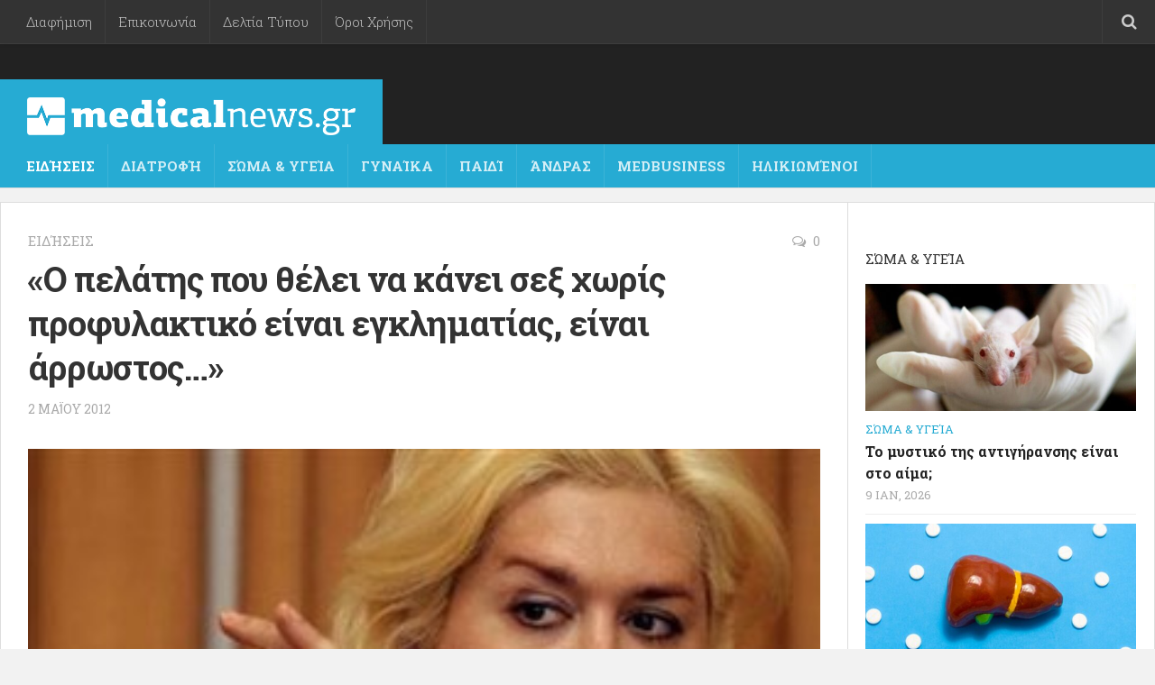

--- FILE ---
content_type: text/html; charset=UTF-8
request_url: https://medicalnews.gr/o-pelaths-pou-thelei-na-kanei-sex-choris-profulaktiko-einai-egklhmatias-einai-arrostos/
body_size: 16543
content:
<!DOCTYPE html><html
class=no-js  prefix="og: http://ogp.me/ns#"><head><style>img.lazy{min-height:1px}</style><link
href=https://medicalnews.gr/wp-content/plugins/w3-total-cache/pub/js/lazyload.min.js as=script><meta
charset="UTF-8"><meta
name="viewport" content="width=device-width, initial-scale=1.0"><link
rel=profile href=https://gmpg.org/xfn/11><link
rel=pingback href=https://medicalnews.gr/xmlrpc.php><link
rel=apple-touch-icon sizes=57x57 href=/favicon/apple-icon-57x57.png><link
rel=apple-touch-icon sizes=60x60 href=/favicon/apple-icon-60x60.png><link
rel=apple-touch-icon sizes=72x72 href=/favicon/apple-icon-72x72.png><link
rel=apple-touch-icon sizes=76x76 href=/favicon/apple-icon-76x76.png><link
rel=apple-touch-icon sizes=114x114 href=/favicon/apple-icon-114x114.png><link
rel=apple-touch-icon sizes=120x120 href=/favicon/apple-icon-120x120.png><link
rel=apple-touch-icon sizes=144x144 href=/favicon/apple-icon-144x144.png><link
rel=apple-touch-icon sizes=152x152 href=/favicon/apple-icon-152x152.png><link
rel=apple-touch-icon sizes=180x180 href=/favicon/apple-icon-180x180.png><link
rel=icon type=image/png sizes=192x192  href=/favicon/android-icon-192x192.png><link
rel=icon type=image/png sizes=32x32 href=/favicon/favicon-32x32.png><link
rel=icon type=image/png sizes=96x96 href=/favicon/favicon-96x96.png><link
rel=icon type=image/png sizes=16x16 href=/favicon/favicon-16x16.png><link
rel=manifest href=/favicon/manifest.json><meta
name="msapplication-TileColor" content="#ffffff"><meta
name="msapplication-TileImage" content="/favicon/ms-icon-144x144.png"><meta
name="theme-color" content="#ffffff"><title>«Ο πελάτης που θέλει να κάνει σεξ χωρίς προφυλακτικό είναι εγκληματίας, είναι άρρωστος&#8230;» &#8211; medicalnews.gr</title><meta
name='robots' content='max-image-preview:large'><style>img:is([sizes="auto" i], [sizes^="auto," i]){contain-intrinsic-size:3000px 1500px}</style> <script>document.documentElement.className = document.documentElement.className.replace("no-js","js");</script> <link
rel=dns-prefetch href=//www.googletagmanager.com><link
rel=alternate type=application/rss+xml title="Ροή RSS &raquo; medicalnews.gr" href=https://medicalnews.gr/feed/ ><link
rel=alternate type=application/rss+xml title="Ροή Σχολίων &raquo; medicalnews.gr" href=https://medicalnews.gr/comments/feed/ ><link
href="//fonts.googleapis.com/css?family=Roboto+Slab:400,300italic,300,400italic,700&subset=latin,greek,cyrillic-ext" rel=stylesheet type=text/css><link
rel=alternate type=application/rss+xml title="Ροή Σχολίων medicalnews.gr &raquo; «Ο πελάτης που θέλει να κάνει σεξ χωρίς προφυλακτικό είναι εγκληματίας, είναι άρρωστος&#8230;»" href=https://medicalnews.gr/o-pelaths-pou-thelei-na-kanei-sex-choris-profulaktiko-einai-egklhmatias-einai-arrostos/feed/ > <script>/*<![CDATA[*/window._wpemojiSettings = {"baseUrl":"https:\/\/s.w.org\/images\/core\/emoji\/16.0.1\/72x72\/","ext":".png","svgUrl":"https:\/\/s.w.org\/images\/core\/emoji\/16.0.1\/svg\/","svgExt":".svg","source":{"concatemoji":"https:\/\/medicalnews.gr\/wp-includes\/js\/wp-emoji-release.min.js?ver=6.8.3"}};
/*! This file is auto-generated */
!function(s,n){var o,i,e;function c(e){try{var t={supportTests:e,timestamp:(new Date).valueOf()};sessionStorage.setItem(o,JSON.stringify(t))}catch(e){}}function p(e,t,n){e.clearRect(0,0,e.canvas.width,e.canvas.height),e.fillText(t,0,0);var t=new Uint32Array(e.getImageData(0,0,e.canvas.width,e.canvas.height).data),a=(e.clearRect(0,0,e.canvas.width,e.canvas.height),e.fillText(n,0,0),new Uint32Array(e.getImageData(0,0,e.canvas.width,e.canvas.height).data));return t.every(function(e,t){return e===a[t]})}function u(e,t){e.clearRect(0,0,e.canvas.width,e.canvas.height),e.fillText(t,0,0);for(var n=e.getImageData(16,16,1,1),a=0;a<n.data.length;a++)if(0!==n.data[a])return!1;return!0}function f(e,t,n,a){switch(t){case"flag":return n(e,"\ud83c\udff3\ufe0f\u200d\u26a7\ufe0f","\ud83c\udff3\ufe0f\u200b\u26a7\ufe0f")?!1:!n(e,"\ud83c\udde8\ud83c\uddf6","\ud83c\udde8\u200b\ud83c\uddf6")&&!n(e,"\ud83c\udff4\udb40\udc67\udb40\udc62\udb40\udc65\udb40\udc6e\udb40\udc67\udb40\udc7f","\ud83c\udff4\u200b\udb40\udc67\u200b\udb40\udc62\u200b\udb40\udc65\u200b\udb40\udc6e\u200b\udb40\udc67\u200b\udb40\udc7f");case"emoji":return!a(e,"\ud83e\udedf")}return!1}function g(e,t,n,a){var r="undefined"!=typeof WorkerGlobalScope&&self instanceof WorkerGlobalScope?new OffscreenCanvas(300,150):s.createElement("canvas"),o=r.getContext("2d",{willReadFrequently:!0}),i=(o.textBaseline="top",o.font="600 32px Arial",{});return e.forEach(function(e){i[e]=t(o,e,n,a)}),i}function t(e){var t=s.createElement("script");t.src=e,t.defer=!0,s.head.appendChild(t)}"undefined"!=typeof Promise&&(o="wpEmojiSettingsSupports",i=["flag","emoji"],n.supports={everything:!0,everythingExceptFlag:!0},e=new Promise(function(e){s.addEventListener("DOMContentLoaded",e,{once:!0})}),new Promise(function(t){var n=function(){try{var e=JSON.parse(sessionStorage.getItem(o));if("object"==typeof e&&"number"==typeof e.timestamp&&(new Date).valueOf()<e.timestamp+604800&&"object"==typeof e.supportTests)return e.supportTests}catch(e){}return null}();if(!n){if("undefined"!=typeof Worker&&"undefined"!=typeof OffscreenCanvas&&"undefined"!=typeof URL&&URL.createObjectURL&&"undefined"!=typeof Blob)try{var e="postMessage("+g.toString()+"("+[JSON.stringify(i),f.toString(),p.toString(),u.toString()].join(",")+"));",a=new Blob([e],{type:"text/javascript"}),r=new Worker(URL.createObjectURL(a),{name:"wpTestEmojiSupports"});return void(r.onmessage=function(e){c(n=e.data),r.terminate(),t(n)})}catch(e){}c(n=g(i,f,p,u))}t(n)}).then(function(e){for(var t in e)n.supports[t]=e[t],n.supports.everything=n.supports.everything&&n.supports[t],"flag"!==t&&(n.supports.everythingExceptFlag=n.supports.everythingExceptFlag&&n.supports[t]);n.supports.everythingExceptFlag=n.supports.everythingExceptFlag&&!n.supports.flag,n.DOMReady=!1,n.readyCallback=function(){n.DOMReady=!0}}).then(function(){return e}).then(function(){var e;n.supports.everything||(n.readyCallback(),(e=n.source||{}).concatemoji?t(e.concatemoji):e.wpemoji&&e.twemoji&&(t(e.twemoji),t(e.wpemoji)))}))}((window,document),window._wpemojiSettings);/*]]>*/</script> <style id=wp-emoji-styles-inline-css>img.wp-smiley,img.emoji{display:inline !important;border:none !important;box-shadow:none !important;height:1em !important;width:1em !important;margin:0
0.07em !important;vertical-align:-0.1em !important;background:none !important;padding:0
!important}</style><link
rel=stylesheet id=wp-block-library-css href='https://medicalnews.gr/wp-includes/css/dist/block-library/style.min.css?ver=6.8.3' type=text/css media=all><style id=classic-theme-styles-inline-css>/*! This file is auto-generated */
.wp-block-button__link{color:#fff;background-color:#32373c;border-radius:9999px;box-shadow:none;text-decoration:none;padding:calc(.667em + 2px) calc(1.333em + 2px);font-size:1.125em}.wp-block-file__button{background:#32373c;color:#fff;text-decoration:none}</style><style id=global-styles-inline-css>/*<![CDATA[*/:root{--wp--preset--aspect-ratio--square:1;--wp--preset--aspect-ratio--4-3:4/3;--wp--preset--aspect-ratio--3-4:3/4;--wp--preset--aspect-ratio--3-2:3/2;--wp--preset--aspect-ratio--2-3:2/3;--wp--preset--aspect-ratio--16-9:16/9;--wp--preset--aspect-ratio--9-16:9/16;--wp--preset--color--black:#000;--wp--preset--color--cyan-bluish-gray:#abb8c3;--wp--preset--color--white:#fff;--wp--preset--color--pale-pink:#f78da7;--wp--preset--color--vivid-red:#cf2e2e;--wp--preset--color--luminous-vivid-orange:#ff6900;--wp--preset--color--luminous-vivid-amber:#fcb900;--wp--preset--color--light-green-cyan:#7bdcb5;--wp--preset--color--vivid-green-cyan:#00d084;--wp--preset--color--pale-cyan-blue:#8ed1fc;--wp--preset--color--vivid-cyan-blue:#0693e3;--wp--preset--color--vivid-purple:#9b51e0;--wp--preset--gradient--vivid-cyan-blue-to-vivid-purple:linear-gradient(135deg,rgba(6,147,227,1) 0%,rgb(155,81,224) 100%);--wp--preset--gradient--light-green-cyan-to-vivid-green-cyan:linear-gradient(135deg,rgb(122,220,180) 0%,rgb(0,208,130) 100%);--wp--preset--gradient--luminous-vivid-amber-to-luminous-vivid-orange:linear-gradient(135deg,rgba(252,185,0,1) 0%,rgba(255,105,0,1) 100%);--wp--preset--gradient--luminous-vivid-orange-to-vivid-red:linear-gradient(135deg,rgba(255,105,0,1) 0%,rgb(207,46,46) 100%);--wp--preset--gradient--very-light-gray-to-cyan-bluish-gray:linear-gradient(135deg,rgb(238,238,238) 0%,rgb(169,184,195) 100%);--wp--preset--gradient--cool-to-warm-spectrum:linear-gradient(135deg,rgb(74,234,220) 0%,rgb(151,120,209) 20%,rgb(207,42,186) 40%,rgb(238,44,130) 60%,rgb(251,105,98) 80%,rgb(254,248,76) 100%);--wp--preset--gradient--blush-light-purple:linear-gradient(135deg,rgb(255,206,236) 0%,rgb(152,150,240) 100%);--wp--preset--gradient--blush-bordeaux:linear-gradient(135deg,rgb(254,205,165) 0%,rgb(254,45,45) 50%,rgb(107,0,62) 100%);--wp--preset--gradient--luminous-dusk:linear-gradient(135deg,rgb(255,203,112) 0%,rgb(199,81,192) 50%,rgb(65,88,208) 100%);--wp--preset--gradient--pale-ocean:linear-gradient(135deg,rgb(255,245,203) 0%,rgb(182,227,212) 50%,rgb(51,167,181) 100%);--wp--preset--gradient--electric-grass:linear-gradient(135deg,rgb(202,248,128) 0%,rgb(113,206,126) 100%);--wp--preset--gradient--midnight:linear-gradient(135deg,rgb(2,3,129) 0%,rgb(40,116,252) 100%);--wp--preset--font-size--small:13px;--wp--preset--font-size--medium:20px;--wp--preset--font-size--large:36px;--wp--preset--font-size--x-large:42px;--wp--preset--spacing--20:0.44rem;--wp--preset--spacing--30:0.67rem;--wp--preset--spacing--40:1rem;--wp--preset--spacing--50:1.5rem;--wp--preset--spacing--60:2.25rem;--wp--preset--spacing--70:3.38rem;--wp--preset--spacing--80:5.06rem;--wp--preset--shadow--natural:6px 6px 9px rgba(0, 0, 0, 0.2);--wp--preset--shadow--deep:12px 12px 50px rgba(0, 0, 0, 0.4);--wp--preset--shadow--sharp:6px 6px 0px rgba(0, 0, 0, 0.2);--wp--preset--shadow--outlined:6px 6px 0px -3px rgba(255, 255, 255, 1), 6px 6px rgba(0, 0, 0, 1);--wp--preset--shadow--crisp:6px 6px 0px rgba(0, 0, 0, 1)}:where(.is-layout-flex){gap:0.5em}:where(.is-layout-grid){gap:0.5em}body .is-layout-flex{display:flex}.is-layout-flex{flex-wrap:wrap;align-items:center}.is-layout-flex>:is(*,div){margin:0}body .is-layout-grid{display:grid}.is-layout-grid>:is(*,div){margin:0}:where(.wp-block-columns.is-layout-flex){gap:2em}:where(.wp-block-columns.is-layout-grid){gap:2em}:where(.wp-block-post-template.is-layout-flex){gap:1.25em}:where(.wp-block-post-template.is-layout-grid){gap:1.25em}.has-black-color{color:var(--wp--preset--color--black) !important}.has-cyan-bluish-gray-color{color:var(--wp--preset--color--cyan-bluish-gray) !important}.has-white-color{color:var(--wp--preset--color--white) !important}.has-pale-pink-color{color:var(--wp--preset--color--pale-pink) !important}.has-vivid-red-color{color:var(--wp--preset--color--vivid-red) !important}.has-luminous-vivid-orange-color{color:var(--wp--preset--color--luminous-vivid-orange) !important}.has-luminous-vivid-amber-color{color:var(--wp--preset--color--luminous-vivid-amber) !important}.has-light-green-cyan-color{color:var(--wp--preset--color--light-green-cyan) !important}.has-vivid-green-cyan-color{color:var(--wp--preset--color--vivid-green-cyan) !important}.has-pale-cyan-blue-color{color:var(--wp--preset--color--pale-cyan-blue) !important}.has-vivid-cyan-blue-color{color:var(--wp--preset--color--vivid-cyan-blue) !important}.has-vivid-purple-color{color:var(--wp--preset--color--vivid-purple) !important}.has-black-background-color{background-color:var(--wp--preset--color--black) !important}.has-cyan-bluish-gray-background-color{background-color:var(--wp--preset--color--cyan-bluish-gray) !important}.has-white-background-color{background-color:var(--wp--preset--color--white) !important}.has-pale-pink-background-color{background-color:var(--wp--preset--color--pale-pink) !important}.has-vivid-red-background-color{background-color:var(--wp--preset--color--vivid-red) !important}.has-luminous-vivid-orange-background-color{background-color:var(--wp--preset--color--luminous-vivid-orange) !important}.has-luminous-vivid-amber-background-color{background-color:var(--wp--preset--color--luminous-vivid-amber) !important}.has-light-green-cyan-background-color{background-color:var(--wp--preset--color--light-green-cyan) !important}.has-vivid-green-cyan-background-color{background-color:var(--wp--preset--color--vivid-green-cyan) !important}.has-pale-cyan-blue-background-color{background-color:var(--wp--preset--color--pale-cyan-blue) !important}.has-vivid-cyan-blue-background-color{background-color:var(--wp--preset--color--vivid-cyan-blue) !important}.has-vivid-purple-background-color{background-color:var(--wp--preset--color--vivid-purple) !important}.has-black-border-color{border-color:var(--wp--preset--color--black) !important}.has-cyan-bluish-gray-border-color{border-color:var(--wp--preset--color--cyan-bluish-gray) !important}.has-white-border-color{border-color:var(--wp--preset--color--white) !important}.has-pale-pink-border-color{border-color:var(--wp--preset--color--pale-pink) !important}.has-vivid-red-border-color{border-color:var(--wp--preset--color--vivid-red) !important}.has-luminous-vivid-orange-border-color{border-color:var(--wp--preset--color--luminous-vivid-orange) !important}.has-luminous-vivid-amber-border-color{border-color:var(--wp--preset--color--luminous-vivid-amber) !important}.has-light-green-cyan-border-color{border-color:var(--wp--preset--color--light-green-cyan) !important}.has-vivid-green-cyan-border-color{border-color:var(--wp--preset--color--vivid-green-cyan) !important}.has-pale-cyan-blue-border-color{border-color:var(--wp--preset--color--pale-cyan-blue) !important}.has-vivid-cyan-blue-border-color{border-color:var(--wp--preset--color--vivid-cyan-blue) !important}.has-vivid-purple-border-color{border-color:var(--wp--preset--color--vivid-purple) !important}.has-vivid-cyan-blue-to-vivid-purple-gradient-background{background:var(--wp--preset--gradient--vivid-cyan-blue-to-vivid-purple) !important}.has-light-green-cyan-to-vivid-green-cyan-gradient-background{background:var(--wp--preset--gradient--light-green-cyan-to-vivid-green-cyan) !important}.has-luminous-vivid-amber-to-luminous-vivid-orange-gradient-background{background:var(--wp--preset--gradient--luminous-vivid-amber-to-luminous-vivid-orange) !important}.has-luminous-vivid-orange-to-vivid-red-gradient-background{background:var(--wp--preset--gradient--luminous-vivid-orange-to-vivid-red) !important}.has-very-light-gray-to-cyan-bluish-gray-gradient-background{background:var(--wp--preset--gradient--very-light-gray-to-cyan-bluish-gray) !important}.has-cool-to-warm-spectrum-gradient-background{background:var(--wp--preset--gradient--cool-to-warm-spectrum) !important}.has-blush-light-purple-gradient-background{background:var(--wp--preset--gradient--blush-light-purple) !important}.has-blush-bordeaux-gradient-background{background:var(--wp--preset--gradient--blush-bordeaux) !important}.has-luminous-dusk-gradient-background{background:var(--wp--preset--gradient--luminous-dusk) !important}.has-pale-ocean-gradient-background{background:var(--wp--preset--gradient--pale-ocean) !important}.has-electric-grass-gradient-background{background:var(--wp--preset--gradient--electric-grass) !important}.has-midnight-gradient-background{background:var(--wp--preset--gradient--midnight) !important}.has-small-font-size{font-size:var(--wp--preset--font-size--small) !important}.has-medium-font-size{font-size:var(--wp--preset--font-size--medium) !important}.has-large-font-size{font-size:var(--wp--preset--font-size--large) !important}.has-x-large-font-size{font-size:var(--wp--preset--font-size--x-large) !important}:where(.wp-block-post-template.is-layout-flex){gap:1.25em}:where(.wp-block-post-template.is-layout-grid){gap:1.25em}:where(.wp-block-columns.is-layout-flex){gap:2em}:where(.wp-block-columns.is-layout-grid){gap:2em}:root :where(.wp-block-pullquote){font-size:1.5em;line-height:1.6}/*]]>*/</style><link
rel=stylesheet id=responsive-lightbox-swipebox-css href='https://medicalnews.gr/wp-content/plugins/responsive-lightbox/assets/swipebox/swipebox.min.css?ver=2.5.0' type=text/css media=all><link
rel=stylesheet id=style-css href='https://medicalnews.gr/wp-content/themes/magaziner/style.css?ver=6.8.3' type=text/css media=all><link
rel=stylesheet id=responsive-css href='https://medicalnews.gr/wp-content/themes/magaziner/responsive.css?ver=6.8.3' type=text/css media=all><link
rel=stylesheet id=font-awesome-css href='https://medicalnews.gr/wp-content/themes/magaziner/fonts/font-awesome.min.css?ver=6.8.3' type=text/css media=all><style id=akismet-widget-style-inline-css>/*<![CDATA[*/.a-stats{--akismet-color-mid-green:#357b49;--akismet-color-white:#fff;--akismet-color-light-grey:#f6f7f7;max-width:350px;width:auto}.a-stats
*{all:unset;box-sizing:border-box}.a-stats
strong{font-weight:600}.a-stats a.a-stats__link,
.a-stats a.a-stats__link:visited,
.a-stats a.a-stats__link:active{background:var(--akismet-color-mid-green);border:none;box-shadow:none;border-radius:8px;color:var(--akismet-color-white);cursor:pointer;display:block;font-family:-apple-system,BlinkMacSystemFont,'Segoe UI','Roboto','Oxygen-Sans','Ubuntu','Cantarell','Helvetica Neue',sans-serif;font-weight:500;padding:12px;text-align:center;text-decoration:none;transition:all 0.2s ease}.widget .a-stats a.a-stats__link:focus{background:var(--akismet-color-mid-green);color:var(--akismet-color-white);text-decoration:none}.a-stats a.a-stats__link:hover{filter:brightness(110%);box-shadow:0 4px 12px rgba(0, 0, 0, 0.06), 0 0 2px rgba(0, 0, 0, 0.16)}.a-stats
.count{color:var(--akismet-color-white);display:block;font-size:1.5em;line-height:1.4;padding:0
13px;white-space:nowrap}/*]]>*/</style><link
rel=stylesheet id=dashicons-css href='https://medicalnews.gr/wp-includes/css/dashicons.min.css?ver=6.8.3' type=text/css media=all><link
rel=stylesheet id=my-calendar-reset-css href='https://medicalnews.gr/wp-content/plugins/my-calendar/css/reset.css?ver=3.5.21' type=text/css media=all><link
rel=stylesheet id=my-calendar-style-css href='https://medicalnews.gr/wp-content/plugins/my-calendar/styles/twentytwentytwo.css?ver=3.5.21-twentytwentytwo-css' type=text/css media=all><style id=my-calendar-style-inline-css>/*<![CDATA[*/.my-calendar-modal .event-title
svg{background-color:#ffc;padding:3px}.mc-main .mc_general .event-title, .mc-main .mc_general .event-title
a{background:#ffc !important;color:#000 !important}.mc-main .mc_general .event-title
button{background:#ffc !important;color:#000 !important}.mc-main .mc_general .event-title a:hover, .mc-main .mc_general .event-title a:focus{background:#fff !important}.mc-main .mc_general .event-title button:hover, .mc-main .mc_general .event-title button:focus{background:#fff !important}.mc-main,.mc-event,.my-calendar-modal,.my-calendar-modal-overlay{--primary-dark:#313233;--primary-light:#fff;--secondary-light:#fff;--secondary-dark:#000;--highlight-dark:#666;--highlight-light:#efefef;--close-button:#b32d2e;--search-highlight-bg:#f5e6ab;--navbar-background:transparent;--nav-button-bg:#fff;--nav-button-color:#313233;--nav-button-border:#313233;--nav-input-border:#313233;--nav-input-background:#fff;--nav-input-color:#313233;--grid-cell-border:#0000001f;--grid-header-border:#313233;--grid-header-color:#313233;--grid-header-bg:transparent;--grid-cell-background:transparent;--current-day-border:#313233;--current-day-color:#313233;--current-day-bg:transparent;--date-has-events-bg:#313233;--date-has-events-color:#f6f7f7;--calendar-heading:clamp( 1.125rem, 24px, 2.5rem );--event-title:clamp( 1.25rem, 24px, 2.5rem );--grid-date:16px;--grid-date-heading:clamp( .75rem, 16px, 1.5rem );--modal-title:1.5rem;--navigation-controls:clamp( .75rem, 16px, 1.5rem );--card-heading:1.125rem;--list-date:1.25rem;--author-card:clamp( .75rem, 14px, 1.5rem);--single-event-title:clamp( 1.25rem, 24px, 2.5rem );--mini-time-text:clamp( .75rem, 14px 1.25rem );--list-event-date:1.25rem;--list-event-title:1.2rem;--category-mc_general:#ffc}/*]]>*/</style> <script src="https://medicalnews.gr/wp-includes/js/jquery/jquery.min.js?ver=3.7.1" id=jquery-core-js></script> <script src="https://medicalnews.gr/wp-includes/js/jquery/jquery-migrate.min.js?ver=3.4.1" id=jquery-migrate-js></script> <script id=jquery-js-after>jQuery(document).ready(function() {
	jQuery(".d8950b30fbd2f19ae1198845f9b738ba").click(function() {
		jQuery.post(
			"https://medicalnews.gr/wp-admin/admin-ajax.php", {
				"action": "quick_adsense_onpost_ad_click",
				"quick_adsense_onpost_ad_index": jQuery(this).attr("data-index"),
				"quick_adsense_nonce": "24a74c3a07",
			}, function(response) { }
		);
	});
});</script> <script src="https://medicalnews.gr/wp-content/plugins/responsive-lightbox/assets/swipebox/jquery.swipebox.min.js?ver=2.5.0" id=responsive-lightbox-swipebox-js></script> <script src="https://medicalnews.gr/wp-includes/js/underscore.min.js?ver=1.13.7" id=underscore-js></script> <script src="https://medicalnews.gr/wp-content/plugins/responsive-lightbox/assets/infinitescroll/infinite-scroll.pkgd.min.js?ver=6.8.3" id=responsive-lightbox-infinite-scroll-js></script> <script id=responsive-lightbox-js-before>var rlArgs = {"script":"swipebox","selector":"lightbox","customEvents":"","activeGalleries":true,"animation":true,"hideCloseButtonOnMobile":false,"removeBarsOnMobile":false,"hideBars":true,"hideBarsDelay":5000,"videoMaxWidth":1080,"useSVG":true,"loopAtEnd":false,"woocommerce_gallery":false,"ajaxurl":"https:\/\/medicalnews.gr\/wp-admin\/admin-ajax.php","nonce":"7163d60d3d","preview":false,"postId":13817,"scriptExtension":false};</script> <script src="https://medicalnews.gr/wp-content/plugins/responsive-lightbox/js/front.js?ver=2.5.0" id=responsive-lightbox-js></script> <script src="https://medicalnews.gr/wp-content/themes/magaziner/js/jquery.flexslider.min.js?ver=6.8.3" id=flexslider-js></script> <link
rel=https://api.w.org/ href=https://medicalnews.gr/wp-json/ ><link
rel=alternate title=JSON type=application/json href=https://medicalnews.gr/wp-json/wp/v2/posts/13817><link
rel=EditURI type=application/rsd+xml title=RSD href=https://medicalnews.gr/xmlrpc.php?rsd><meta
name="generator" content="WordPress 6.8.3"><link
rel=canonical href=https://medicalnews.gr/o-pelaths-pou-thelei-na-kanei-sex-choris-profulaktiko-einai-egklhmatias-einai-arrostos/ ><link
rel=shortlink href='https://medicalnews.gr/?p=13817'><link
rel=alternate title="oEmbed (JSON)" type=application/json+oembed href="https://medicalnews.gr/wp-json/oembed/1.0/embed?url=https%3A%2F%2Fmedicalnews.gr%2Fo-pelaths-pou-thelei-na-kanei-sex-choris-profulaktiko-einai-egklhmatias-einai-arrostos%2F"><link
rel=alternate title="oEmbed (XML)" type=text/xml+oembed href="https://medicalnews.gr/wp-json/oembed/1.0/embed?url=https%3A%2F%2Fmedicalnews.gr%2Fo-pelaths-pou-thelei-na-kanei-sex-choris-profulaktiko-einai-egklhmatias-einai-arrostos%2F&#038;format=xml"><meta
name="generator" content="Site Kit by Google 1.150.0"> <script data-ad-client=ca-pub-4158907019792081 async src=https://pagead2.googlesyndication.com/pagead/js/adsbygoogle.js></script> <meta
property="og:site_name" content="medicalnews.gr"><meta
property="og:locale" content="el"><meta
property="og:type" content="article"><meta
property="og:image:width" content="323"><meta
property="og:image:height" content="202"><meta
property="og:image" content="https://medicalnews.gr/wp-content/uploads/2012/05/fetcher_723.jpeg"><meta
property="og:title" content="«Ο πελάτης που θέλει να κάνει σεξ χωρίς προφυλακτικό είναι εγκληματίας, είναι άρρωστος&#8230;»"><meta
property="og:url" content="https://medicalnews.gr/o-pelaths-pou-thelei-na-kanei-sex-choris-profulaktiko-einai-egklhmatias-einai-arrostos/"><meta
property="og:description" content="  «Μου έχουν ζητήσει διάφορα πράγματα. Να κάνω στοματικό χωρίς προφυλακτικό, να κάνω πρωκτικό χωρίς προφυλακτικό αλλά δεν ενδίδω. Δεν μπορώ να θέσω τη σωματική μου ακεραιότητα σε κίνδυνο για τους πελάτες», αναφέρει σε συνέντευξή της στο newsbeast.gr&#046;&#046;&#046;"><link
rel="shortcut icon" href=https://medicalnews.gr/wp-content/uploads/2015/04/favicon.png>
<!--[if lt IE 9]> <script src=https://medicalnews.gr/wp-content/themes/magaziner/js/ie/html5.js></script> <script src=https://medicalnews.gr/wp-content/themes/magaziner/js/ie/selectivizr.js></script> <![endif]--><style>body{font-family:"Roboto Slab",Arial,sans-serif}.sidebar
.widget{padding-left:20px;padding-right:20px;padding-top:20px}.search-expand,#nav-topbar.nav-container{background-color:#333}@media only screen and (min-width: 720px){#nav-topbar .nav
ul{background-color:#333}}#header{background-color:#222}.site-title a
img{max-height:42px}</style><style id=wp-custom-css>.embed-responsive.embed-responsive-16by9{min-width:100%;min-height:100%;text-align:center}iframe.embed-responsive-item{min-width:640px;min-height:480px}.site-title a
img{padding-top:10px}</style></head><body
class="wp-singular post-template-default single single-post postid-13817 single-format-standard wp-theme-magaziner col-2cl full-width topbar-enabled chrome"><div
id=wrapper><header
id=header><nav
class="nav-container group" id=nav-topbar><div
class=nav-toggle><i
class="fa fa-bars"></i></div><div
class=nav-text></div><div
class="nav-wrap container"><ul
id=menu-oroi-diafimisi-epikoinonia class="nav container-inner group"><li
id=menu-item-48044 class="menu-item menu-item-type-post_type menu-item-object-page menu-item-48044"><a
href=https://medicalnews.gr/%ce%b4%ce%b9%ce%b1%cf%86%ce%ae%ce%bc%ce%b9%cf%83%ce%b7/ >Διαφήμιση</a></li>
<li
id=menu-item-48043 class="menu-item menu-item-type-post_type menu-item-object-page menu-item-48043"><a
href=https://medicalnews.gr/contact/ >Επικοινωνία</a></li>
<li
id=menu-item-48046 class="menu-item menu-item-type-post_type menu-item-object-page menu-item-48046"><a
href=https://medicalnews.gr/%ce%b4%ce%b5%ce%bb%cf%84%ce%b9%ce%b1-%cf%84%cf%85%cf%80%ce%bf%cf%85/ >Δελτία Τύπου</a></li>
<li
id=menu-item-48045 class="menu-item menu-item-type-post_type menu-item-object-page menu-item-48045"><a
href=https://medicalnews.gr/%ce%bf%cf%81%ce%bf%ce%b9-%cf%87%cf%81%ce%b7%cf%83%ce%b7%cf%83/ >Όροι Χρήσης</a></li></ul></div><div
class=container><div
class=container-inner><div
class=toggle-search><i
class="fa fa-search"></i></div><div
class=search-expand><div
class=search-expand-inner><form
method=get class="searchform themeform" action=https://medicalnews.gr/ ><div>
<input
type=text class=search name=s onblur="if(this.value=='')this.value='To search type and hit enter';" onfocus="if(this.value=='To search type and hit enter')this.value='';" value="To search type and hit enter"></div></form></div></div></div></div></nav><div
id=header-top><div
class="container-inner group"><section
class=container id=header-ads><div
class=container-inner></div></section><ul
class=social-links></ul><p
class=site-title><a
href=https://medicalnews.gr/ rel=home><img
class=lazy src="data:image/svg+xml,%3Csvg%20xmlns='http://www.w3.org/2000/svg'%20viewBox='0%200%201%201'%3E%3C/svg%3E" data-src=https://medicalnews.gr/wp-content/uploads/2015/04/medicanews-logo-web.png alt=medicalnews.gr></a></p><p
class=site-description></p></div></div><div
id=header-bottom><div
class="container-inner group"><nav
class="nav-container group" id=nav-header><div
class=nav-toggle><i
class="fa fa-bars"></i></div><div
class=nav-text></div><div
class="nav-wrap container"><ul
id=menu-main class="nav group"><li
id=menu-item-48028 class="menu-item menu-item-type-taxonomy menu-item-object-category current-post-ancestor current-menu-parent current-post-parent menu-item-48028"><a
href=https://medicalnews.gr/category/%ce%b5%ce%b9%ce%b4%ce%ae%cf%83%ce%b5%ce%b9%cf%82/ >Ειδήσεις</a></li>
<li
id=menu-item-48029 class="menu-item menu-item-type-taxonomy menu-item-object-category menu-item-48029"><a
href=https://medicalnews.gr/category/%ce%b4%ce%b9%ce%b1%cf%84%cf%81%ce%bf%cf%86%ce%ae/ >Διατροφή</a></li>
<li
id=menu-item-48030 class="menu-item menu-item-type-taxonomy menu-item-object-category menu-item-48030"><a
href=https://medicalnews.gr/category/%cf%83%cf%8e%ce%bc%ce%b1-%cf%85%ce%b3%ce%b5%ce%af%ce%b1/ >Σώμα &#038; Υγεία</a></li>
<li
id=menu-item-48031 class="menu-item menu-item-type-taxonomy menu-item-object-category menu-item-48031"><a
href=https://medicalnews.gr/category/%ce%b3%cf%85%ce%bd%ce%b1%ce%af%ce%ba%ce%b1/ >Γυναίκα</a></li>
<li
id=menu-item-48032 class="menu-item menu-item-type-taxonomy menu-item-object-category menu-item-48032"><a
href=https://medicalnews.gr/category/%cf%80%ce%b1%ce%b9%ce%b4%ce%af/ >Παιδί</a></li>
<li
id=menu-item-48033 class="menu-item menu-item-type-taxonomy menu-item-object-category menu-item-48033"><a
href=https://medicalnews.gr/category/%ce%ac%ce%bd%ce%b4%cf%81%ce%b1%cf%82/ >Άνδρας</a></li>
<li
id=menu-item-48056 class="menu-item menu-item-type-taxonomy menu-item-object-category menu-item-48056"><a
href=https://medicalnews.gr/category/medbusiness/ >MedBusiness</a></li>
<li
id=menu-item-48034 class="menu-item menu-item-type-taxonomy menu-item-object-category menu-item-48034"><a
href=https://medicalnews.gr/category/%ce%b7%ce%bb%ce%b9%ce%ba%ce%b9%cf%89%ce%bc%ce%ad%ce%bd%ce%bf%ce%b9/ >Ηλικιωμένοι</a></li></ul></div></nav></div></div></header><div
class=container id=page><div
class=container-inner><div
class=main><div
class="main-inner group"><section
class=content><div
class="pad group"><div
class="page-title group"><ul
class="meta-single group">
<li
class=category><a
href=https://medicalnews.gr/category/%ce%b5%ce%b9%ce%b4%ce%ae%cf%83%ce%b5%ce%b9%cf%82/ rel="category tag">Ειδήσεις</a></li>
<li
class=comments><a
href=https://medicalnews.gr/o-pelaths-pou-thelei-na-kanei-sex-choris-profulaktiko-einai-egklhmatias-einai-arrostos/#respond><i
class="fa fa-comments-o"></i>0</a></li></ul></div><article
class="post-13817 post type-post status-publish format-standard has-post-thumbnail hentry category-1"><h1 class="post-title">«Ο πελάτης που θέλει να κάνει σεξ χωρίς προφυλακτικό είναι εγκληματίας, είναι άρρωστος&#8230;»</h1><p
class=post-byline>2 Μαΐου 2012</p><div
class=clear></div><div
class=entry><div
class=entry-inner>
<img
width=323 height=202 src="data:image/svg+xml,%3Csvg%20xmlns='http://www.w3.org/2000/svg'%20viewBox='0%200%20323%20202'%3E%3C/svg%3E" data-src=https://medicalnews.gr/wp-content/uploads/2012/05/fetcher_723.jpeg class="aligncenter size-full wp-post-image lazy" alt decoding=async fetchpriority=high data-srcset="https://medicalnews.gr/wp-content/uploads/2012/05/fetcher_723.jpeg 323w, https://medicalnews.gr/wp-content/uploads/2012/05/fetcher_723-300x187.jpg 300w" data-sizes="(max-width: 323px) 100vw, 323px"><div
style=float:left;padding:3px;><img
class=lazy decoding=async  src="data:image/svg+xml,%3Csvg%20xmlns='http://www.w3.org/2000/svg'%20viewBox='0%200%20323%20202'%3E%3C/svg%3E" data-src=https://medicalnews.gr/wp-content/uploads/2012/05/fetcher_723.jpeg></div><div>  </div><div><div> «Μου έχουν ζητήσει διάφορα πράγματα. Να κάνω στοματικό χωρίς προφυλακτικό, να κάνω πρωκτικό χωρίς προφυλακτικό αλλά δεν ενδίδω. Δεν μπορώ να θέσω τη σωματική μου ακεραιότητα σε κίνδυνο για τους πελάτες», αναφέρει σε συνέντευξή της στο newsbeast.gr η πρόεδρος του σωματείου εκδιδόμενων προσώπων Ελλάδας, Δήμητρα Κανελλοπούλου.</p><hr><p> Μετά την υγειονομική βόμβα που ξεκίνησε με την 22χρονη Ρωσίδα που «προσέφερε τις υπηρεσίες της» σε οίκο ανοχής και στη συνέχεια διαπιστώθηκε ότι είναι φορέας του ιού του AIDS και τις υπόλοιπες δεκαέξι που διαπιστώθηκαν ότι είναι οροθετικές μετά από ελέγχους του ΚΕΕΛΠΝΟ αλλά και όσες συνεχίζουν να ελέγχονται, οι εκδιδόμενες που έχουν χαρτιά, βγάζουν κραυγές απόγνωσης για τους κινδύνους του επαγγέλματος.</p><p> Αυτή τη στιγμή πάντως, όπως διευκρινίζει η Δήμητρα Κανελλοπούλου από τις 1.200 εκδιδόμενες μόνο οι 300 είναι ελληνίδες και πρέπει οι πελάτες, όποτε έχουν αμφιβολίες, να ζητούν τα βιβλιάρια των εκδιδόμενων επί πληρωμή γυναικών. <br><em><strong><br> -Πώς μπορεί να ξεχωρίσει κάποιος όταν έρχεται σε εσάς ότι είστε νόμιμη; Δηλαδή, πώς διαφοροποιείστε από τις παράνομες;</strong></em><br> «Από το βιβλιάριο υγείας που έχει σφραγίδα και δείχνει ότι είμαστε απόλυτα υγιείς».</p><p><em><strong>-Κάθε πότε κάνουν οι νόμιμες εξετάσεις;</strong></em><br> «Γύρω στους δύο μήνες δίνουμε έμενα για σύφιλη και τα ιατρικά AIDS, ηπατίτιδα, κολπικά κάθε δεκαπέντε μέρες και χημικά κάθε δεκαπέντε μέρες. Εργαστηριακά περίπου στους δύο μήνες».</p><p><em><strong>-Έχετε ακούσει εάν οι παράνομες κάνουν κάποιες εξετάσεις; </strong></em><br> «Δεν έχω καμία σχέση εγώ με τις παράνομες. Εγώ, εκπροσωπώ μόνο τις νόμιμες που είναι περίπου 1.200 στην Αθήνα και έχουν άδεια ασκήσεως επαγγέλματος».</p><p><em><strong>-Πόσοι νόμιμοι οίκοι ανοχής υπάρχουν αυτή τη στιγμή;</strong></em><br> «Μέχρι το 1999 υπήρχαν 100 κτίρια στην Αθήνα, τα οποία ήταν νόμιμα, όσον αφορά τις άδειες εγκατάστασης. Δεν υπήρχε κοπέλα χωρίς χαρτιά μέσα. Και επειδή κάποια ήταν με ανεξάρτητη είσοδο. Στο σύνολο ήταν 150.</p><p> Σήμερα έχουν γίνει 600 οίκοι ανοχής, από τους οποίους με άδεια είναι ελάχιστοι. Ούτε καν δέκα. Και δεν είναι παλαιά σπίτια αυτά. Ο νόμος αυτός του 1999 του ΠΑΣΟΚ το μόνο πρωτοπόρο που είχε ήταν ότι οποιαδήποτε, αλλοδαπή ή ημεδαπή, μπορούσε να βγάλει άδεια ασκήσεως επαγγέλματος και ότι αναγνωρίζεται και το ότι αναγνωρίζεται επισήμως σαν επάγγελμα.</p><p> Από εκεί και πέρα όλα τα άρθρα το καταρρακώνουν και δεν μπορεί να δηλωθεί πουθενά και επειδή οι προϋπάρχουσες έχουν τεράστιο πρόβλημα με τις άδειες εγκατάστασης με το άρθρο 3 παράγραφος 4».<br><em><strong><br> -Από την ημέρα που έγινε γνωστό το θέμα, μέχρι σήμερα που τα κρούσματα αυξάνονται, έχουν επηρεαστεί οι πελάτες σας; Έχει μειωθεί δηλαδή η δουλειά σας;</strong></em><br> «Οι πελάτες που είναι σε ένα νόμιμο χώρο, ξέρουν τις κοπέλες που συνουσιάζονται και μπορούν να ζητήσουν τα βιβλιάρια. Ξέρουν πλέον ότι μπορούν να ζητούν τα βιβλιάρια και τα δελτία υγείας. Μπορούν να ζητήσουν και την άδεια εξασκήσεως επαγγέλματος».<br><em><strong><br> -Τι γίνεται στην περίπτωση που κάποιος πελάτης ζητήσει να συνουσιασθεί χωρίς προφυλακτικό;</strong></em><br> «Τότε, αυτός είναι εγκληματίας, είναι άρρωστος και θέλει να μεταδώσει ασθένεια. Ποια άλλη εξήγηση υπάρχει;».</p><p><em><strong>-Υπάρχει περίπτωση κάποια κοπέλα να ενδώσει; </strong></em><br> «Από εμάς με τα χαρτιά όχι γιατί είμαστε ενημερωμένες για την υγιεινή, και την ατομική και τη γενική και το κέντρο που εξεταζόμαστε, έχουμε βγάλει βιβλιάρια σε όλες τις γλώσσες για να ενημερώνονται, όπως θα έπρεπε». <br><em><strong><br> -Τι ηλικίες προσεγγίζουν κυρίως σήμερα τους οίκους ανοχής;</strong></em><br> «Όλες οι ηλικίες. Το σεξ δεν έχει ηλικία, έχει διάθεση».</p><p><em><strong>-Δουλεύουν κυρίως αλλοδαπές ή εργάζονται και Ελληνίδες στους οίκους ανοχής; Υπάρχουν και ανήλικες ανάμεσά τους;</strong></em><br> «Το μεγαλύτερο ποσοστό είναι αλλοδαπές. Μα, δε μπορείς να είσαι ανήλικος και να εμφανίζεις άδεια ασκήσεως επαγγέλματος».</p><p><em><strong>-Πείτε μας μια εμπειρία που είχατε με κάποιον πελάτη σας; </strong></em><br> «Για την έλλειψη προφυλακτικού; Συνέχεια το λένε. Να κάνουμε ελεύθερο στοματικό, να σου δώσω κάτι παραπάνω. Να κάνουμε πρωκτικό κ.λ.π. Δε θέλω να το κάνω. Δεν αντέχω τέτοια πράγματα και πολλοί μου λένε έλα αφού εσύ περνάς γιατρό. Εγώ περνάω γιατρό, εσύ περνάς όμως από γιατρό; Εγώ έχω ένα βιβλιάριο που φαίνεται ότι είμαι υγιής, εσύ έχεις βιβλιάριο που φαίνεται ότι είσαι υγιής;</p><p> Αυτό το εφαρμόζουν όλες εκείνες που έχουν άδεια ασκήσεως επαγγέλματος και βιβλιάριο ενημερωμένο. Αυτές που κάνουν τις παρατυπίες, το κάνουν γιατί πρώτον δεν έχουν γνώση και άδεια ασκήσεως επαγγέλματος. Πώς να ενημερωθούν γι’ αυτά;</p><p> Γι’ αυτό εγώ επισημαίνω ότι πρέπει το επάγγελμα αυτό να έχει άδεια ασκήσεως επαγγέλματος και να απλουστευτούν οι διαδικασίες έκδοσης δικαιολογητικών άδειας ασκήσεως επαγγέλματος. Απαγορεύεται σε μία χώρα να ασκούν το επάγγελμα άνθρωποι χωρίς να έχουν τη στοιχειώδη ενημέρωση. Μέχρι το 1999 δεν υπήρχαν κοπέλες χωρίς χαρτιά στα σπίτια μας».</p><p><em><strong>-Οι πελάτες σας είναι κυρίως αλλοδαποί ή είναι και Έλληνες;</strong></em><br> «Η πλειονότητα είναι αλλοδαποί σε μένα προσωπικά είναι μόνο Έλληνες. Δεν είναι θέμα ρατσισμού αλλά δεν θέλω να διακινδυνεύω τη σωματική μου ακεραιότητα έναντι όποιου ποσού».</p><p><em><strong>-Και ποιο είναι το ποσοστό των ελληνίδων εκδιδόμενων και ποιο είναι των αλλοδαπών;</strong></em><br> «Από τις 1.200 να είμαστε Ελληνίδες περίπου 300, οι υπόλοιπες είναι αλλοδαπές».</p><p><strong> Ακούστε το ηχητικό</strong></p><div>  <object
width=290 height=24 data=https://www.newsbeast.gr/files/1/flash/audio_player.swf type=application/x-shockwave-flash><param
name=allowScriptAccess value=never><param
name=allowNetworking value=internal><param
name=movie value=https://www.newsbeast.gr/files/1/flash/audio_player.swf><param
name=flashvars value="playerID=audioplayer1&amp;soundFile=https://www.newsbeast.gr/files/1/2012/05/02/DIMITRA_KANELLOPOULOU2.mp3"><param
name=wmode value=window></object></div></div><p></div><div
class=d8950b30fbd2f19ae1198845f9b738ba data-index=1 style="float: none; margin:10px 0 10px 0; text-align:center;">
 <script>if (!window.AdButler){(function(){var s = document.createElement("script"); s.async = true; s.type = "text/javascript";s.src = 'https://servedbyadbutler.com/app.js';var n = document.getElementsByTagName("script")[0]; n.parentNode.insertBefore(s, n);}());}</script> <script>var AdButler = AdButler || {}; AdButler.ads = AdButler.ads || [];

var abkw = window.abkw || '';

var plc685627 = window.plc685627 || 0;

document.write('<'+'div id="placement_685627_'+plc685627+'"></'+'div>');

AdButler.ads.push({handler: function(opt){ AdButler.register(179386, 685627, [300,250], 'placement_685627_'+opt.place, opt); }, opt: { place: plc685627++, keywords: abkw, domain: 'servedbyadbutler.com', click:'CLICK_MACRO_PLACEHOLDER' }});</script> </div><div
style="font-size: 0px; height: 0px; line-height: 0px; margin: 0; padding: 0; clear: both;"></div></div><div
class=clear></div></div></article><div
class=clear></div><div
class="sharrre-container group"><div
id=twitter data-url=https://medicalnews.gr/o-pelaths-pou-thelei-na-kanei-sex-choris-profulaktiko-einai-egklhmatias-einai-arrostos/ data-text="«Ο πελάτης που θέλει να κάνει σεξ χωρίς προφυλακτικό είναι εγκληματίας, είναι άρρωστος&#8230;»" data-title=Tweet></div><div
id=facebook data-url=https://medicalnews.gr/o-pelaths-pou-thelei-na-kanei-sex-choris-profulaktiko-einai-egklhmatias-einai-arrostos/ data-text="«Ο πελάτης που θέλει να κάνει σεξ χωρίς προφυλακτικό είναι εγκληματίας, είναι άρρωστος&#8230;»" data-title=Like></div><div
id=googleplus data-url=https://medicalnews.gr/o-pelaths-pou-thelei-na-kanei-sex-choris-profulaktiko-einai-egklhmatias-einai-arrostos/ data-text="«Ο πελάτης που θέλει να κάνει σεξ χωρίς προφυλακτικό είναι εγκληματίας, είναι άρρωστος&#8230;»" data-title=+1></div><div
id=pinterest data-url=https://medicalnews.gr/o-pelaths-pou-thelei-na-kanei-sex-choris-profulaktiko-einai-egklhmatias-einai-arrostos/ data-text="«Ο πελάτης που θέλει να κάνει σεξ χωρίς προφυλακτικό είναι εγκληματίας, είναι άρρωστος&#8230;»" data-title="Pin It"></div></div> <script>// Sharrre
	jQuery(document).ready(function(){
		jQuery('#twitter').sharrre({
			share: {
				twitter: true
			},
			template: '<a class="box group" href=#><div class=count href=#>{total}</div><div class=share><i class="fa fa-twitter"></i></div></a>',
			enableHover: false,
			enableTracking: true,
			buttons: { twitter: {via: ''}},
			click: function(api, options){
				api.simulateClick();
				api.openPopup('twitter');
			}
		});
		jQuery('#facebook').sharrre({
			share: {
				facebook: true
			},
			template: '<a class="box group" href=#><div class=count href=#>{total}</div><div class=share><i class="fa fa-facebook-square"></i></div></a>',
			enableHover: false,
			enableTracking: true,
			click: function(api, options){
				api.simulateClick();
				api.openPopup('facebook');
			}
		});
		jQuery('#googleplus').sharrre({
			share: {
				googlePlus: true
			},
			template: '<a class="box group" href=#><div class=count href=#>{total}</div><div class=share><i class="fa fa-google-plus-square"></i></div></a>',
			enableHover: false,
			enableTracking: true,
			urlCurl: 'https://medicalnews.gr/wp-content/themes/magaziner/js/sharrre.php',
			click: function(api, options){
				api.simulateClick();
				api.openPopup('googlePlus');
			}
		});
		jQuery('#pinterest').sharrre({
			share: {
				pinterest: true
			},
			template: '<a class="box group" href=# rel=nofollow><div class=count href=#>{total}</div><div class=share><i class="fa fa-pinterest"></i></div></a>',
			enableHover: false,
			enableTracking: true,
			buttons: {
			pinterest: {
				description: '«Ο πελάτης που θέλει να κάνει σεξ χωρίς προφυλακτικό είναι εγκληματίας, είναι άρρωστος&#8230;»',media: 'https://medicalnews.gr/wp-content/uploads/2012/05/fetcher_723.jpeg'				}
			},
			click: function(api, options){
				api.simulateClick();
				api.openPopup('pinterest');
			}
		});
	});</script> <ul
class="post-nav group">
<li
class=next><a
href=https://medicalnews.gr/treis-stous-4-neous-de-chrhsimopoioun-profulaktiko/ rel=next><i
class="fa fa-chevron-right"></i><strong>Επόμενο</strong> <span>Τρεις στους 4 νέους δε χρησιμοποιούν προφυλακτικό</span></a></li>
<li
class=previous><a
href=https://medicalnews.gr/deite-pos-o-ios-tou-aids-chtupa-ta-anthropina-kuttara/ rel=prev><i
class="fa fa-chevron-left"></i><strong>Προηγούμενο</strong> <span>Δείτε πώς ο ιός του Aids «χτυπά» τα ανθρώπινα κύτταρα</span></a></li></ul><h4 class="heading">
<i
class="fa fa-hand-o-right"></i>Διαβάστε ακόμη...</h4><ul
class="related-posts group">
<li
class="related post-hover"><article
class="post-28656 post type-post status-publish format-standard has-post-thumbnail hentry category-1"><div
class=post-thumbnail>
<a
href=https://medicalnews.gr/dorean-elegchoi-gia-thn-akrateia/ title="Δωρεάν έλεγχοι για την ακράτεια">
<img
width=323 height=202 src="data:image/svg+xml,%3Csvg%20xmlns='http://www.w3.org/2000/svg'%20viewBox='0%200%20323%20202'%3E%3C/svg%3E" data-src=https://medicalnews.gr/wp-content/uploads/2013/05/fetcher_7247.jpeg class="attachment-thumb-medium size-thumb-medium wp-post-image lazy" alt decoding=async data-srcset="https://medicalnews.gr/wp-content/uploads/2013/05/fetcher_7247.jpeg 323w, https://medicalnews.gr/wp-content/uploads/2013/05/fetcher_7247-300x187.jpeg 300w" data-sizes="auto, (max-width: 323px) 100vw, 323px">		</a>
<a
class=post-comments href=https://medicalnews.gr/dorean-elegchoi-gia-thn-akrateia/#respond><span><i
class="fa fa-comments-o"></i>0</span></a></div><div
class=related-inner><h4 class="post-title">
<a
href=https://medicalnews.gr/dorean-elegchoi-gia-thn-akrateia/ rel=bookmark title="Δωρεάν έλεγχοι για την ακράτεια">Δωρεάν έλεγχοι για την ακράτεια</a></h4><div
class="post-meta group"><p
class=post-date>23 Μάι, 2013</p></div></div></article>
</li>
<li
class="related post-hover"><article
class="post-78189 post type-post status-publish format-standard has-post-thumbnail hentry category-1 tag-covid-19 tag-molnupiravir"><div
class=post-thumbnail>
<a
href=https://medicalnews.gr/covid-ereyna-gia-to-apo-toy-stomatos-antiikoy-ypopsifioy-farmakoy-molnupiravir/ title="COVID-19: Έρευνα για το από του στόματος αντιικού υποψήφιου φαρμάκου molnupiravir">
<img
width=520 height=245 src="data:image/svg+xml,%3Csvg%20xmlns='http://www.w3.org/2000/svg'%20viewBox='0%200%20520%20245'%3E%3C/svg%3E" data-src=https://medicalnews.gr/wp-content/uploads/2021/04/medicalnews-image-3044308-520x245.jpg class="attachment-thumb-medium size-thumb-medium wp-post-image lazy" alt decoding=async data-srcset="https://medicalnews.gr/wp-content/uploads/2021/04/medicalnews-image-3044308-520x245.jpg 520w, https://medicalnews.gr/wp-content/uploads/2021/04/medicalnews-image-3044308-720x340.jpg 720w" data-sizes="auto, (max-width: 520px) 100vw, 520px">		</a></div><div
class=related-inner><h4 class="post-title">
<a
href=https://medicalnews.gr/covid-ereyna-gia-to-apo-toy-stomatos-antiikoy-ypopsifioy-farmakoy-molnupiravir/ rel=bookmark title="COVID-19: Έρευνα για το από του στόματος αντιικού υποψήφιου φαρμάκου molnupiravir">COVID-19: Έρευνα για το από του στόματος αντιικού υποψήφιου φαρμάκου molnupiravir</a></h4><div
class="post-meta group"><p
class=post-date>22 Απρ, 2021</p></div></div></article>
</li>
<li
class="related post-hover"><article
class="post-45312 post type-post status-publish format-standard has-post-thumbnail hentry category-1"><div
class=post-thumbnail>
<a
href=https://medicalnews.gr/den-eimai-iroas-grafei-o-giatros-me-empola/ title="«Δεν είμαι ήρωας» γράφει ο γιατρός με Έμπολα">
<img
width=300 height=187 src="data:image/svg+xml,%3Csvg%20xmlns='http://www.w3.org/2000/svg'%20viewBox='0%200%20300%20187'%3E%3C/svg%3E" data-src=https://medicalnews.gr/wp-content/uploads/2014/12/attached_image0242.jpg class="attachment-thumb-medium size-thumb-medium wp-post-image lazy" alt decoding=async>		</a>
<a
class=post-comments href=https://medicalnews.gr/den-eimai-iroas-grafei-o-giatros-me-empola/#respond><span><i
class="fa fa-comments-o"></i>0</span></a></div><div
class=related-inner><h4 class="post-title">
<a
href=https://medicalnews.gr/den-eimai-iroas-grafei-o-giatros-me-empola/ rel=bookmark title="«Δεν είμαι ήρωας» γράφει ο γιατρός με Έμπολα">«Δεν είμαι ήρωας» γράφει ο γιατρός με Έμπολα</a></h4><div
class="post-meta group"><p
class=post-date>27 Δεκ, 2014</p></div></div></article>
</li></ul><section
id=comments class=themeform><div
id=respond class=comment-respond><h3 id="reply-title" class="comment-reply-title">Αφήστε μια απάντηση <small><a
rel=nofollow id=cancel-comment-reply-link href=/o-pelaths-pou-thelei-na-kanei-sex-choris-profulaktiko-einai-egklhmatias-einai-arrostos/#respond style=display:none;>Ακύρωση απάντησης</a></small></h3><form
action=https://medicalnews.gr/wp-comments-post.php method=post id=commentform class=comment-form><p
class=comment-notes><span
id=email-notes>Η ηλ. διεύθυνση σας δεν δημοσιεύεται.</span> <span
class=required-field-message>Τα υποχρεωτικά πεδία σημειώνονται με <span
class=required>*</span></span></p><p
class=comment-form-comment><label
for=comment>Σχόλιο <span
class=required>*</span></label><textarea id=comment name=comment cols=45 rows=8 maxlength=65525 required=required></textarea></p><p
class=comment-form-author><label
for=author>Όνομα <span
class=required>*</span></label> <input
id=author name=author type=text value size=30 maxlength=245 autocomplete=name required=required></p><p
class=comment-form-email><label
for=email>Email <span
class=required>*</span></label> <input
id=email name=email type=text value size=30 maxlength=100 aria-describedby=email-notes autocomplete=email required=required></p><p
class=comment-form-url><label
for=url>Ιστότοπος</label> <input
id=url name=url type=text value size=30 maxlength=200 autocomplete=url></p><p
class=form-submit><input
name=submit type=submit id=submit class=submit value="Δημοσίευση σχολίου"> <input
type=hidden name=comment_post_ID value=13817 id=comment_post_ID>
<input
type=hidden name=comment_parent id=comment_parent value=0></p><p
style="display: none;"><input
type=hidden id=akismet_comment_nonce name=akismet_comment_nonce value=22a3d05d9c></p><p
style="display: none !important;" class=akismet-fields-container data-prefix=ak_><label>&#916;<textarea name=ak_hp_textarea cols=45 rows=8 maxlength=100></textarea></label><input
type=hidden id=ak_js_1 name=ak_js value=38><script>document.getElementById( "ak_js_1" ).setAttribute( "value", ( new Date() ).getTime() );</script></p></form></div></section></div></section><div
class="sidebar s1">
<a
class=sidebar-toggle title="Expand Sidebar"><i
class="fa icon-sidebar-toggle"></i></a><div
class=sidebar-content><div
id=block-6 class="widget widget_block"> <script>var rnd = window.rnd || Math.floor(Math.random()*10e6);
var pid739165 = window.pid739165 || rnd;
var plc739165 = window.plc739165 || 0;
var abkw = window.abkw || '';
var absrc = 'https://servedbyadbutler.com/adserve/;ID=179386;size=300x250;setID=739165;type=js;sw='+screen.width+';sh='+screen.height+';spr='+window.devicePixelRatio+';kw='+abkw+';pid='+pid739165+';place='+(plc739165++)+';rnd='+rnd+'';
document.write('<scr'+'ipt src="'+absrc+'" type="text/javascript"></scr'+'ipt>');</script> </div><div
id=alxposts-2 class="widget widget_alx_posts"><h3 class="group"><span>Σώμα &#038; Υγεία</span></h3><ul
class="alx-posts group thumbs-enabled">
<li><div
class=post-item-thumbnail>
<a
href=https://medicalnews.gr/to-mystiko-tis-antigiransis-einai-sto-aima/ title="Το μυστικό της αντιγήρανσης είναι στο αίμα;">
<img
width=520 height=245 src="data:image/svg+xml,%3Csvg%20xmlns='http://www.w3.org/2000/svg'%20viewBox='0%200%20520%20245'%3E%3C/svg%3E" data-src=https://medicalnews.gr/wp-content/uploads/2023/07/medicalnews-image-3424196-520x245.jpg class="attachment-thumb-medium size-thumb-medium wp-post-image lazy" alt decoding=async data-srcset="https://medicalnews.gr/wp-content/uploads/2023/07/medicalnews-image-3424196-520x245.jpg 520w, https://medicalnews.gr/wp-content/uploads/2023/07/medicalnews-image-3424196-720x340.jpg 720w" data-sizes="auto, (max-width: 520px) 100vw, 520px">		</a></div><div
class="post-item-inner group"><p
class=post-item-category><a
href=https://medicalnews.gr/category/%cf%83%cf%8e%ce%bc%ce%b1-%cf%85%ce%b3%ce%b5%ce%af%ce%b1/ rel="category tag">Σώμα &amp; Υγεία</a></p><p
class=post-item-title><a
href=https://medicalnews.gr/to-mystiko-tis-antigiransis-einai-sto-aima/ rel=bookmark title="Το μυστικό της αντιγήρανσης είναι στο αίμα;">Το μυστικό της αντιγήρανσης είναι στο αίμα;</a></p><p
class=post-item-date>9 Ιαν, 2026</p></div>
</li>
<li><div
class=post-item-thumbnail>
<a
href=https://medicalnews.gr/aytoanosi-ipatitida-sygxrones-diagnwstikes-kai-therapeytikes-odigies/ title="Αυτοάνοση ηπατίτιδα: Σύγχρονες διαγνωστικές και θεραπευτικές οδηγίες">
<img
width=520 height=245 src="data:image/svg+xml,%3Csvg%20xmlns='http://www.w3.org/2000/svg'%20viewBox='0%200%20520%20245'%3E%3C/svg%3E" data-src=https://medicalnews.gr/wp-content/uploads/2023/07/medicalnews-image-3424233-520x245.jpg class="attachment-thumb-medium size-thumb-medium wp-post-image lazy" alt decoding=async data-srcset="https://medicalnews.gr/wp-content/uploads/2023/07/medicalnews-image-3424233-520x245.jpg 520w, https://medicalnews.gr/wp-content/uploads/2023/07/medicalnews-image-3424233-720x340.jpg 720w" data-sizes="auto, (max-width: 520px) 100vw, 520px">		</a></div><div
class="post-item-inner group"><p
class=post-item-category><a
href=https://medicalnews.gr/category/%cf%83%cf%8e%ce%bc%ce%b1-%cf%85%ce%b3%ce%b5%ce%af%ce%b1/ rel="category tag">Σώμα &amp; Υγεία</a></p><p
class=post-item-title><a
href=https://medicalnews.gr/aytoanosi-ipatitida-sygxrones-diagnwstikes-kai-therapeytikes-odigies/ rel=bookmark title="Αυτοάνοση ηπατίτιδα: Σύγχρονες διαγνωστικές και θεραπευτικές οδηγίες">Αυτοάνοση ηπατίτιδα: Σύγχρονες διαγνωστικές και θεραπευτικές οδηγίες</a></p><p
class=post-item-date>9 Ιαν, 2026</p></div>
</li>
<li><div
class=post-item-thumbnail>
<a
href=https://medicalnews.gr/o-karkinos-se-mikroteres-ilikies-isws-na-ofeiletai-sti-diaita-me-yperepeksergasmena-trofima/ title="Ο καρκίνος σε μικρότερες ηλικίες ίσως να οφείλεται στη δίαιτα με υπερεπεξεργασμένα τρόφιμα">
<img
width=520 height=245 src="data:image/svg+xml,%3Csvg%20xmlns='http://www.w3.org/2000/svg'%20viewBox='0%200%20520%20245'%3E%3C/svg%3E" data-src=https://medicalnews.gr/wp-content/uploads/2023/07/medicalnews-image-3424958-520x245.jpg class="attachment-thumb-medium size-thumb-medium wp-post-image lazy" alt decoding=async data-srcset="https://medicalnews.gr/wp-content/uploads/2023/07/medicalnews-image-3424958-520x245.jpg 520w, https://medicalnews.gr/wp-content/uploads/2023/07/medicalnews-image-3424958-720x340.jpg 720w" data-sizes="auto, (max-width: 520px) 100vw, 520px">		</a></div><div
class="post-item-inner group"><p
class=post-item-category><a
href=https://medicalnews.gr/category/%cf%83%cf%8e%ce%bc%ce%b1-%cf%85%ce%b3%ce%b5%ce%af%ce%b1/ rel="category tag">Σώμα &amp; Υγεία</a></p><p
class=post-item-title><a
href=https://medicalnews.gr/o-karkinos-se-mikroteres-ilikies-isws-na-ofeiletai-sti-diaita-me-yperepeksergasmena-trofima/ rel=bookmark title="Ο καρκίνος σε μικρότερες ηλικίες ίσως να οφείλεται στη δίαιτα με υπερεπεξεργασμένα τρόφιμα">Ο καρκίνος σε μικρότερες ηλικίες ίσως να οφείλεται στη δίαιτα με υπερεπεξεργασμένα τρόφιμα</a></p><p
class=post-item-date>9 Ιαν, 2026</p></div>
</li>
<li><div
class=post-item-thumbnail>
<a
href=https://medicalnews.gr/dyskoleyeste-na-apokoimitheite-grigora-dokimaste-ti-stratiotiki-methodo-ypnoy/ title="Δυσκολεύεστε να αποκοιμηθείτε γρήγορα; Δοκιμάστε τη στρατιωτική μέθοδο ύπνου">
<img
width=520 height=245 src="data:image/svg+xml,%3Csvg%20xmlns='http://www.w3.org/2000/svg'%20viewBox='0%200%20520%20245'%3E%3C/svg%3E" data-src=https://medicalnews.gr/wp-content/uploads/2023/12/kopela-koimatai.jpg-520x245.webp class="attachment-thumb-medium size-thumb-medium wp-post-image lazy" alt decoding=async data-srcset="https://medicalnews.gr/wp-content/uploads/2023/12/kopela-koimatai.jpg-520x245.webp 520w, https://medicalnews.gr/wp-content/uploads/2023/12/kopela-koimatai.jpg-720x340.webp 720w" data-sizes="auto, (max-width: 520px) 100vw, 520px">		</a></div><div
class="post-item-inner group"><p
class=post-item-category><a
href=https://medicalnews.gr/category/%cf%83%cf%8e%ce%bc%ce%b1-%cf%85%ce%b3%ce%b5%ce%af%ce%b1/ rel="category tag">Σώμα &amp; Υγεία</a></p><p
class=post-item-title><a
href=https://medicalnews.gr/dyskoleyeste-na-apokoimitheite-grigora-dokimaste-ti-stratiotiki-methodo-ypnoy/ rel=bookmark title="Δυσκολεύεστε να αποκοιμηθείτε γρήγορα; Δοκιμάστε τη στρατιωτική μέθοδο ύπνου">Δυσκολεύεστε να αποκοιμηθείτε γρήγορα; Δοκιμάστε τη στρατιωτική μέθοδο ύπνου</a></p><p
class=post-item-date>8 Ιαν, 2026</p></div>
</li></ul></div><div
id=facebook-fan-box class="widget widget_ffb"><h3 class="group"><span></span></h3><iframe
src="https://www.facebook.com/plugins/fan.php?id=210028185676408&amp;width=300&amp;connections=10&amp;stream=false&amp;header=false&amp;locale=en_US" scrolling=no frameborder=0 allowTransparency=true style="border:none; overflow:hidden; width:300px; height:300px"></iframe></div></div></div></div></div></div></div><footer
id=footer><nav
class="nav-container group" id=nav-footer><div
class=nav-toggle><i
class="fa fa-bars"></i></div><div
class=nav-text></div><div
class=nav-wrap><ul
id=menu-oroi-diafimisi-epikoinonia-1 class="nav container group"><li
class="menu-item menu-item-type-post_type menu-item-object-page menu-item-48044"><a
href=https://medicalnews.gr/%ce%b4%ce%b9%ce%b1%cf%86%ce%ae%ce%bc%ce%b9%cf%83%ce%b7/ >Διαφήμιση</a></li>
<li
class="menu-item menu-item-type-post_type menu-item-object-page menu-item-48043"><a
href=https://medicalnews.gr/contact/ >Επικοινωνία</a></li>
<li
class="menu-item menu-item-type-post_type menu-item-object-page menu-item-48046"><a
href=https://medicalnews.gr/%ce%b4%ce%b5%ce%bb%cf%84%ce%b9%ce%b1-%cf%84%cf%85%cf%80%ce%bf%cf%85/ >Δελτία Τύπου</a></li>
<li
class="menu-item menu-item-type-post_type menu-item-object-page menu-item-48045"><a
href=https://medicalnews.gr/%ce%bf%cf%81%ce%bf%ce%b9-%cf%87%cf%81%ce%b7%cf%83%ce%b7%cf%83/ >Όροι Χρήσης</a></li></ul></div></nav><section
class=container id=footer-bottom><div
class=container-inner>
<a
id=back-to-top href=#><i
class="fa fa-angle-up"></i></a><div
class="pad group"><div
class="grid one-half"><div
id=copyright><p>medicalnews.gr © 2010 - 2020.</p></div></div><div
class="grid one-half last"><ul
class=social-links></ul></div></div></div></section></footer></div> <script type=speculationrules>{"prefetch":[{"source":"document","where":{"and":[{"href_matches":"\/*"},{"not":{"href_matches":["\/wp-*.php","\/wp-admin\/*","\/wp-content\/uploads\/*","\/wp-content\/*","\/wp-content\/plugins\/*","\/wp-content\/themes\/magaziner\/*","\/*\\?(.+)"]}},{"not":{"selector_matches":"a[rel~=\"nofollow\"]"}},{"not":{"selector_matches":".no-prefetch, .no-prefetch a"}}]},"eagerness":"conservative"}]}</script> <script src="https://medicalnews.gr/wp-content/themes/magaziner/js/jquery.jplayer.min.js?ver=6.8.3" id=jplayer-js></script> <script src="https://medicalnews.gr/wp-content/themes/magaziner/js/scripts.js?ver=6.8.3" id=scripts-js></script> <script src="https://medicalnews.gr/wp-content/themes/magaziner/js/jquery.sharrre.min.js?ver=6.8.3" id=sharrre-js></script> <script src="https://medicalnews.gr/wp-includes/js/comment-reply.min.js?ver=6.8.3" id=comment-reply-js async=async data-wp-strategy=async></script> <script defer src="https://medicalnews.gr/wp-content/plugins/akismet/_inc/akismet-frontend.js?ver=1744905730" id=akismet-frontend-js></script> <script src="https://medicalnews.gr/wp-includes/js/dist/dom-ready.min.js?ver=f77871ff7694fffea381" id=wp-dom-ready-js></script> <script src="https://medicalnews.gr/wp-includes/js/dist/hooks.min.js?ver=4d63a3d491d11ffd8ac6" id=wp-hooks-js></script> <script src="https://medicalnews.gr/wp-includes/js/dist/i18n.min.js?ver=5e580eb46a90c2b997e6" id=wp-i18n-js></script> <script id=wp-i18n-js-after>wp.i18n.setLocaleData( { 'text direction\u0004ltr': [ 'ltr' ] } );</script> <script id=wp-a11y-js-translations>( function( domain, translations ) {
	var localeData = translations.locale_data[ domain ] || translations.locale_data.messages;
	localeData[""].domain = domain;
	wp.i18n.setLocaleData( localeData, domain );
} )( "default", {"translation-revision-date":"2025-11-04 22:35:01+0000","generator":"GlotPress\/4.0.3","domain":"messages","locale_data":{"messages":{"":{"domain":"messages","plural-forms":"nplurals=2; plural=n != 1;","lang":"el_GR"},"Notifications":["\u0395\u03b9\u03b4\u03bf\u03c0\u03bf\u03b9\u03ae\u03c3\u03b5\u03b9\u03c2"]}},"comment":{"reference":"wp-includes\/js\/dist\/a11y.js"}} );</script> <script src="https://medicalnews.gr/wp-includes/js/dist/a11y.min.js?ver=3156534cc54473497e14" id=wp-a11y-js></script> <script id=mc.mcjs-js-extra>var my_calendar = {"grid":"modal","list":"modal","mini":"modal","ajax":"true","links":"true","newWindow":"New tab","subscribe":"Subscribe","export":"Export"};</script> <script src="https://medicalnews.gr/wp-content/plugins/my-calendar/js/mcjs.min.js?ver=3.5.21" id=mc.mcjs-js></script> <script id=mc-modal-js-extra>var mcm = {"context":""};</script> <script src="https://medicalnews.gr/wp-content/plugins/my-calendar/js/modal/accessible-modal-window-aria.min.js?ver=3.5.21" id=mc-modal-js></script> <!--[if lt IE 9]> <script src=https://medicalnews.gr/wp-content/themes/magaziner/js/ie/respond.js></script> <![endif]--> <script>window.w3tc_lazyload=1,window.lazyLoadOptions={elements_selector:".lazy",callback_loaded:function(t){var e;try{e=new CustomEvent("w3tc_lazyload_loaded",{detail:{e:t}})}catch(a){(e=document.createEvent("CustomEvent")).initCustomEvent("w3tc_lazyload_loaded",!1,!1,{e:t})}window.dispatchEvent(e)}}</script><script async src=https://medicalnews.gr/wp-content/plugins/w3-total-cache/pub/js/lazyload.min.js></script></body></html>

--- FILE ---
content_type: text/html; charset=utf-8
request_url: https://www.google.com/recaptcha/api2/aframe
body_size: 266
content:
<!DOCTYPE HTML><html><head><meta http-equiv="content-type" content="text/html; charset=UTF-8"></head><body><script nonce="kK6eHw-x46MgMSbcB9mQUA">/** Anti-fraud and anti-abuse applications only. See google.com/recaptcha */ try{var clients={'sodar':'https://pagead2.googlesyndication.com/pagead/sodar?'};window.addEventListener("message",function(a){try{if(a.source===window.parent){var b=JSON.parse(a.data);var c=clients[b['id']];if(c){var d=document.createElement('img');d.src=c+b['params']+'&rc='+(localStorage.getItem("rc::a")?sessionStorage.getItem("rc::b"):"");window.document.body.appendChild(d);sessionStorage.setItem("rc::e",parseInt(sessionStorage.getItem("rc::e")||0)+1);localStorage.setItem("rc::h",'1768444403816');}}}catch(b){}});window.parent.postMessage("_grecaptcha_ready", "*");}catch(b){}</script></body></html>